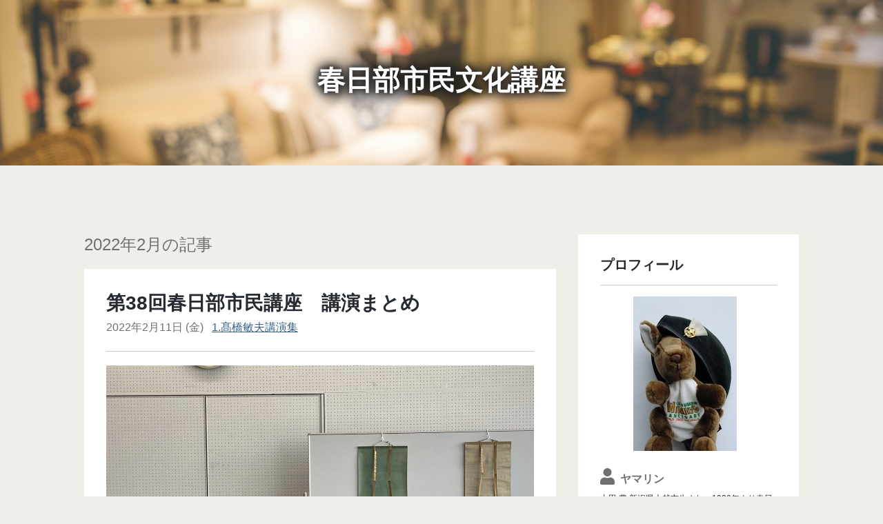

--- FILE ---
content_type: text/html; charset=utf-8
request_url: https://ksbk2012.lekumo.blog/blog/2022/02/
body_size: 6047
content:
<!DOCTYPE html>
<html>
<head>
<script type="text/javascript">
  var done_stats_script = done_stats_script || 0;

  done_stats_script++;
</script>

  <meta charset="UTF-8">
  
  <meta name="viewport" content="width=device-width,initial-scale=1">
  <link rel="canonical" href="https://ksbk2012.lekumo.blog/blog/2022/02/" />
      <meta property="og:type" content="website">
  <meta property="og:title" content="春日部市民文化講座" />
  <meta property="og:url" content="https://ksbk2012.lekumo.blog/blog/" />
  <meta property="og:image" content="https://ksbk2012.lekumo.blog/.shared-ws/images/ogimage.png" />
    
  
  <meta property="og:locale" content="ja_JP">
  <meta property="og:site_name" content="春日部市民文化講座" />

  <script src="https://cdnjs.cloudflare.com/ajax/libs/jquery/3.7.1/jquery.min.js" integrity="sha512-v2CJ7UaYy4JwqLDIrZUI/4hqeoQieOmAZNXBeQyjo21dadnwR+8ZaIJVT8EE2iyI61OV8e6M8PP2/4hpQINQ/g==" crossorigin="anonymous" referrerpolicy="no-referrer"></script>
  <link rel="stylesheet" href="https://use.fontawesome.com/releases/v5.4.1/css/all.css" integrity="sha384-5sAR7xN1Nv6T6+dT2mhtzEpVJvfS3NScPQTrOxhwjIuvcA67KV2R5Jz6kr4abQsz" crossorigin="anonymous">
  <link rel="stylesheet" href="https://cdnjs.cloudflare.com/ajax/libs/meyer-reset/2.0/reset.min.css" integrity="sha256-gvEnj2axkqIj4wbYhPjbWV7zttgpzBVEgHub9AAZQD4=" crossorigin="anonymous" />
  <!--[if lt IE 9]>
<script src="//oss.maxcdn.com/libs/html5shiv/3.7.0/html5shiv.js"></script>
<script src="//oss.maxcdn.com/libs/respond.js/1.3.0/respond.min.js"></script>
<![endif]-->
  <link rel="stylesheet" href="/.shared-ws/themes/bindweed/css/style.css">
    <link rel="stylesheet" href="https://ksbk2012.lekumo.blog/blog/styles.css" type="text/css" media="screen" />
  
  <style type="text/css">/* Base */
@import url(/.shared-ws/themes/bindweed/css/core.css);





/* Theme */
@import url(/.shared-ws/themes/bindweed/css/theme.css);


.sidebar__profile .profile__images {
  background-image: none;
  height: auto;
}




/* Custom */



body {
  
  
}
  .layout-two-column-left #alpha-inner {
    
    
  }
  .layout-two-column-left #beta-inner {
    
    
  }
  .layout-two-column-right #alpha-inner {
    
    
  }
  .layout-two-column-right #beta-inner {
    
    
  }
  .layout-three-column #alpha-inner {
    
    
    
  }
  .layout-three-column-right #alpha-inner {
    
    
    
  }
  .layout-three-column #beta-inner {
    
    
    
  }
  .layout-three-column-right #beta-inner {
    
    
    
  }
  .layout-three-column #gamma-inner,
  .layout-three-column-right #gamma-inner {
    
    
    
  }
  .layout-one-column #alpha-inner {
    
    
  }
  .layout-artistic #alpha-inner,
  .layout-calendar #alpha-inner,
  .layout-timeline #alpha-inner {
    
    
    
  }
  .layout-artistic #beta-inner,
  .layout-calendar #beta-inner,
  .layout-timeline #beta-inner {
    
    
    
  }
  .layout-moblog1 #alpha-inner {
    
    
  }
  .layout-moblog1 #beta-inner {
    
    
  }
  .layout-moblog1 #gamma-inner {
    
    
  }
  .layout-moblog2 #alpha-inner {
    
    
  }
  .layout-moblog2 #beta-inner {
    
    
  }
  .layout-moblog2 #gamma-inner {
    
    
  }
  .layout-moblog2 #delta-inner {
    
    
  }
  .smartphone #index-main,
  .smartphone #individual-main,
  .smartphone #page-main,
  .smartphone #category-main,
  .smartphone #comment-preview-main,
  .smartphone #archives-main,
  .smartphone #comments-main,
  .smartphone #datebased-main {
    
    
  }
  #banner,
  .smartphone #banner {
    
    
    
    
    
    
    
    
  }
  #banner-header {
    
    
    
  }
  #banner-header a {
    
  }
  .smartphone #banner-header {
    
  }
  .smartphone #datebased-archive-title {
    
    
    
    
    
    
    
    
    
  }
  #container #container-inner #banner {
    
  }
  .smartphone #banner {
    
  }
  .smartphone #banner-inner {
    
    
    
    
    
    
    
  }
  .module-header {
    
    
    
    
    
    
    
    
  }
  .module-header a {
    
  }
  .module-content {
    
    
    
    
    
    
    
    
  }
  .module img,
  .module-photo img {
    
  }
  .module-photo .module-content {
    
  }
    
  
  
  

.date-header {
  
  
  
  
  
  
  
  
  
}
.entry-header {
  
  
  
  
  
  
  
  
  
}
.entry-header a:link {
  
}
.entry-content {
  
  
  
  
  
  
  
  
}
.entry-content p {
  
}
.smartphone .entry-content p {
  
}
.entry-footer {
  
  
  
  
  
  
  
  
  
}






</style>


<title>春日部市民文化講座 | 2022年2月の記事</title>

</head>


<body class="layout-TwoColumn">
    <header class="mainHeader">
    <div class="header__wrap">
      <div class="inner">
        <h1 class="header__title"><a href="https://ksbk2012.lekumo.blog/blog/">春日部市民文化講座</a></h1>
        <p class="header__description"></p>
      </div>
    </div>

  </header>

  <div class="inner">
    <div class="contents">
      <section class="main">
            <h1 class="archives__title">2022年2月の記事</h1>
  


        <section>
          <!-- entries -->
<article class="article">
    <h1 class="article__title"><a href="https://ksbk2012.lekumo.blog/blog/2022/02/38-dc89.html">第38回春日部市民講座　講演まとめ</a></h1>
  
  <header class="article__dateWrap">
    <span class="article__date">2022年2月11日 (金)</span>
    <span class="article__category"><a href="https://ksbk2012.lekumo.blog/blog/takahashi/">1.髙橋敏夫講演集</a></span>

  </header>
  <div class="article__thumbnail">
    <a href="https://ksbk2012.lekumo.blog/blog/2022/02/38-dc89.html">
      
  <img src="https://ksbk2012.lekumo.blog/photos/uncategorized/2022/02/11/4.jpg" />
    
  

  


    </a>
  </div>
  <p class="article__text">第38回春日部市民文化講座が、2022年2月4日に行われました。ゲストの講演に続いて、髙橋敏夫先生が「茶の湯の道具の話し、その１」としてお話ししてくださいました。聞く者の美意識、あるいは美的感性が問わ...</p>
  <p class="article__footer"><a href="https://ksbk2012.lekumo.blog/blog/2022/02/38-dc89.html" class="article__btn">続きを読む</a></p>
</article>
  
<article class="article">
    <h1 class="article__title"><a href="https://ksbk2012.lekumo.blog/blog/2022/02/38-8d0b.html">第38回春日部市民文化講座　まとめ</a></h1>
  
  <header class="article__dateWrap">
    <span class="article__date">2022年2月 7日 (月)</span>
    <span class="article__category"><a href="https://ksbk2012.lekumo.blog/blog/guest/">2.ゲスト講演集</a></span>

  </header>
  <div class="article__thumbnail">
    <a href="https://ksbk2012.lekumo.blog/blog/2022/02/38-8d0b.html">
      
  <img src="https://ksbk2012.lekumo.blog/photos/uncategorized/2022/02/07/15.jpg" />
    
  

  


    </a>
  </div>
  <p class="article__text">コロナ感染が続き、寒さも厳しい中、市民講座に足を運んでくださる方がおられるのは、感謝なことです。 今回のテーマは、「茶の湯の道具の話し、その１」です。ゲストの江原望さんが「茶の湯の掛物の役割」と題して...</p>
  <p class="article__footer"><a href="https://ksbk2012.lekumo.blog/blog/2022/02/38-8d0b.html" class="article__btn">続きを読む</a></p>
</article>
      
  


          <div class="footerNavi">
  <ul>
    <li class="footerNavi__prev">
        <a href="https://ksbk2012.lekumo.blog/blog/2022/01/">2022年1月</a>
  
    </li>
    <li class="footerNavi__next">
        <a href="https://ksbk2012.lekumo.blog/blog/2022/03/">2022年3月</a>
  
    </li>
  </ul>
</div>


        </section>
      </section>
      <!-- sidebar -->
<aside>
  <div class="sidebarWrap">

<!-- Profile with photo -->
<section class="sidebar__module sidebar__profile">
  <h2 class="sidebar__label">プロフィール</h2>
  <dl>
    <dd class="profile__images"><img src="https://ksbk2012.lekumo.blog/yamarin.jpg" alt="フォトアルバム" /></dd> <dt class="profile__name">ヤマリン</dt>
    <dd class="profile__text">山田 豊

新潟県上越市生まれ。1980年より春日部在住。
春日部福音自由教会協力牧師、ボーイスカウト春日部10団副団委員長、表千家講師、日本文化宣教協力会会長</dd>
  </dl>
</section>

  <section class="sidebar__module sidebar__archive">
  <h2 class="sidebar__label">アーカイブ</h2>
  <ul>
      <li class="module-list-item"><a href="https://ksbk2012.lekumo.blog/blog/2025/03/">2025年3月</a></li>
      <li class="module-list-item"><a href="https://ksbk2012.lekumo.blog/blog/2025/01/">2025年1月</a></li>
      <li class="module-list-item"><a href="https://ksbk2012.lekumo.blog/blog/2024/08/">2024年8月</a></li>
      <li class="module-list-item"><a href="https://ksbk2012.lekumo.blog/blog/2024/02/">2024年2月</a></li>
      <li class="module-list-item"><a href="https://ksbk2012.lekumo.blog/blog/2023/08/">2023年8月</a></li>
      <li class="module-list-item"><a href="https://ksbk2012.lekumo.blog/blog/2022/12/">2022年12月</a></li>
      <li class="module-list-item"><a href="https://ksbk2012.lekumo.blog/blog/2022/11/">2022年11月</a></li>
      <li class="module-list-item"><a href="https://ksbk2012.lekumo.blog/blog/2022/07/">2022年7月</a></li>
      <li class="module-list-item"><a href="https://ksbk2012.lekumo.blog/blog/2022/05/">2022年5月</a></li>
      <li class="module-list-item"><a href="https://ksbk2012.lekumo.blog/blog/2022/03/">2022年3月</a></li>
  
  </ul>
</section>
  

<section class="sidebar__module sidebar__category">
  <h2 class="sidebar__label">カテゴリ</h2>
  <ul>
      <li><a href="https://ksbk2012.lekumo.blog/blog/oshirase/">0.お知らせ</a></li>
      <li><a href="https://ksbk2012.lekumo.blog/blog/takahashi/">1.髙橋敏夫講演集</a></li>
      <li><a href="https://ksbk2012.lekumo.blog/blog/guest/">2.ゲスト講演集</a></li>
      <li><a href="https://ksbk2012.lekumo.blog/blog/link/">3.リンク集</a></li>
  
  </ul>
</section>

<!-- powered by -->
<section class="sidebar__module sidebar__copy">
  <h2 class="sidebar__label"><a href="https://www.sixapart.jp/?s=lk_poweredby" title="Six Apart">Powered by Six Apart</a></h2>
</section>



  </div>
</aside>

    </div>
  </div>
  <footer class="mainFooter">
    <div class="inner">
            <p class="footer__themename"><span class="themename__heading">Design Theme</span>bindweed</p>

    </div>
  </footer>

<script type="text/javascript" id="stats-script">
  var done_stats_script = done_stats_script || 0;
  (function() {
    
    var extra_happy = Math.floor(1000000000 * Math.random());
    document.write('<img src="https://blog.lekumo.jp/t/stats?blog_id=532799&amp;user_id=718195&amp;page=' + escape(location.href) + '&amp;referrer=' + escape(document.referrer) + '&amp;i=' + extra_happy + '" width="1" height="1" alt="" style="position: absolute; top: 0; left: 0;" />');
  })();

  done_stats_script++;
</script>

  <script src="https://cdnjs.cloudflare.com/ajax/libs/jquery-smooth-scroll/2.2.0/jquery.smooth-scroll.min.js" integrity="sha256-fdhzLBb+vMfwRwZKZPtza9iFcdVtEhrWRHhxSzEy4Ek=" crossorigin="anonymous"></script>
  <script>
    $(function(){
      var nH = $('.navi__list').innerHeight();
      var w = $(window).width();
      var x = 960;
      if (w >= x) {
        $('main').css('padding-top',nH+'px');
      }

      $('a[href^="#"]').smoothScroll({
        speed: 500
      });
      var _window = $(window),
        _header = $('.navi__wrap'),
        heroBottom;
      _window.on('scroll',function(){
        heroBottom = $('.mainHeader').height();
        if(_window.scrollTop() > heroBottom){
          _header.addClass('fixed');
        }
        else{
          _header.removeClass('fixed');
        }
      });
      _window.trigger('scroll');
      $('#nav_toggle').click(function(){
        $("header").toggleClass('open');
        $("nav").slideToggle(500);
      });
    });
  </script>




<script>
  var _lbbSwitchViewInfo = {
    baseURL: 'https://ksbk2012.lekumo.blog/blog/',
    title: 'スマートフォン表示に切り替え'
  };
</script>
<script type="text/javascript" src="/.shared/themes/common/switch-view.js"></script>

</body>
</html>


--- FILE ---
content_type: text/css
request_url: https://ksbk2012.lekumo.blog/.shared-ws/themes/bindweed/css/style.css
body_size: 20904
content:
@charset "UTF-8";
body {
  color: #262A32;
  background-color: #ffffff;
  font-size: 16px;
  line-height: 1.75;
  font-family: -apple-system, BlinkMacSystemFont, "Helvetica Neue", YuGothic, "ヒラギノ角ゴ ProN W3", Hiragino Kaku Gothic ProN, Arial, "メイリオ", Meiryo, sans-serif; }

article, aside, details, figcaption, figure, footer, header, hgroup, menu, nav, section {
  word-wrap: break-word; }

a {
  transition: .3s; }

a:hover {
  opacity: 0.7; }

.inner {
  max-width: 1036px;
  margin: 0 auto;
  padding: 0rem 0 0rem 0;
  position: relative; }

@media (max-width: 1100px) {
  .inner {
    max-width: 728px; } }

@media (max-width: 768px) {
  .inner {
    max-width: none;
    width: 90%; } }

/*------------
    COMMON
------------*/
.mainHeader {
  z-index: 100;
  position: relative; }
  .mainHeader .header__wrap {
    width: auto;
    height: calc(240px - 4rem);
    margin: 0 auto;
    padding: 2rem 0;
    display: flex;
    /* 縦方向中央揃え（Safari用） */
    align-items: center;
    /* 縦方向中央揃え */
    background-color: #707070;
    background-image: url(../img/header.jpg);
    background-position: center;
    background-size: cover; }
  .mainHeader .header__title {
    font-size: 40px;
    line-height: 1.25;
    font-weight: bold;
    text-align: center;
    -webkit-text-shadow: 0px 0px 8px #1e1e1e, 0px 0px 16px #1e1e1e, 0px 0px 20px #1e1e1e, 0px 0px 24px #1e1e1e;
    text-shadow: 0px 0px 8px #1e1e1e, 0px 0px 16px #1e1e1e, 0px 0px 20px #1e1e1e, 0px 0px 24px #1e1e1e; }
    .mainHeader .header__title a {
      text-decoration: none; }
  .mainHeader .header__description {
    color: #ffffff;
    margin-top: 0.5rem;
    text-align: center;
    -webkit-text-shadow: 0px 0px 2px #1e1e1e, 0px 0px 8px #1e1e1e, 0px 0px 12px #1e1e1e;
    text-shadow: 0px 0px 2px #1e1e1e, 0px 0px 8px #1e1e1e, 0px 0px 12px #1e1e1e; }

.navi__wrap {
  position: absolute;
  width: 100%; }
  .navi__wrap.fixed {
    position: fixed;
    top: 0; }
  .navi__wrap .navi__list {
    display: flex;
    flex-wrap: wrap;
    justify-content: center; }
    .navi__wrap .navi__list li {
      width: auto;
      line-height: 60px;
      display: block;
      margin: 0 1rem;
      font-weight: bold;
      word-break: break-all; }
      .navi__wrap .navi__list li a {
        text-decoration: none; }

#nav_toggle {
  display: none; }

@media screen and (max-width: 768px) {
  nav {
    display: none;
    position: relative;
    width: 100%;
    left: 0; }
  .navi__wrap .navi__list {
    display: block;
    width: 100%; }
  .navi__wrap .navi__list li {
    line-height: 56px;
    text-align: center;
    border-top: 1px solid #CCCCCC; }
    .navi__wrap .navi__list li a {
      display: block; }
  #nav_toggle {
    display: block;
    width: 32px;
    height: 32px;
    margin: 0 auto;
    padding: 16px 0 12px;
    position: relative;
    z-index: 1000;
    cursor: pointer; }
  #nav_toggle div {
    position: relative; }
  #nav_toggle span {
    display: block;
    height: 3px;
    position: absolute;
    width: 100%;
    left: 0;
    transition: 0.5s ease-in-out; }
  #nav_toggle span:nth-child(1) {
    top: 0px; }
  #nav_toggle span:nth-child(2) {
    top: 11px; }
  #nav_toggle span:nth-child(3) {
    top: 22px; }
  .open #nav_toggle span:nth-child(1) {
    top: 12px;
    -webkit-transform: rotate(135deg);
    transform: rotate(135deg); }
  .open #nav_toggle span:nth-child(2) {
    width: 0;
    left: 50%; }
  .open #nav_toggle span:nth-child(3) {
    top: 12px;
    -webkit-transform: rotate(-135deg);
    transform: rotate(-135deg); } }

.contents {
  display: flex;
  margin-top: 60px; }

@media (max-width: 768px) {
  .contents {
    display: block; } }

.main {
  width: 684px;
  padding: 40px 0 60px;
  margin-right: 32px; }

@media (max-width: 1100px) {
  .main {
    width: 450px;
    margin-right: 20px; } }

@media (max-width: 768px) {
  .main {
    width: 100%;
    margin-right: 0;
    padding-bottom: 40px; } }

aside {
  width: 322px; }
  aside a {
    color: #262A32;
    text-decoration: none; }

.sidebarWrap {
  padding: 40px 0; }

.sidebar__module {
  width: auto;
  margin-bottom: 20px;
  padding: 32px; }
  .sidebar__module .sidebar__label {
    font-size: 1.25rem;
    line-height: 1.25;
    border-bottom: 1px solid #CCCCCC;
    padding-bottom: 16px;
    margin-bottom: 16px;
    font-weight: bold; }
  .sidebar__module ul li, .sidebar__module ol li {
    line-height: 1.25;
    margin-bottom: 1rem; }
    .sidebar__module ul li:last-child, .sidebar__module ol li:last-child {
      margin-bottom: 0; }
  .sidebar__module dl {
    margin-bottom: 20px;
    padding-bottom: 20px;
    border-bottom: 1px solid #CCCCCC; }
    .sidebar__module dl:last-child {
      margin-bottom: 0;
      padding-bottom: 0;
      border: 0px; }
  .sidebar__module dl dt {
    font-weight: bold;
    margin-bottom: 1rem;
    line-height: 1.25; }
  .sidebar__module dl dd:last-child {
    margin-bottom: 0; }

.sidebar__ranking li {
  left: 32px;
  width: auto;
  display: block;
  position: relative;
  margin-right: 32px; }
  .sidebar__ranking li::before {
    content: "";
    width: 32px;
    height: 32px;
    position: absolute;
    top: -2px;
    left: -32px;
    display: block;
    background-size: 24px;
    background-repeat: no-repeat; }

.sidebar__ranking li:nth-child(1):before {
  background-image: url(../img/ranking_icon01.png); }

.sidebar__ranking li:nth-child(2):before {
  background-image: url(../img/ranking_icon02.png); }

.sidebar__ranking li:nth-child(3):before {
  background-image: url(../img/ranking_icon03.png); }

.sidebar__ranking li:nth-child(4):before {
  background-image: url(../img/ranking_icon04.png); }

.sidebar__ranking li:nth-child(5):before {
  background-image: url(../img/ranking_icon05.png); }

.sidebar__ranking li:nth-child(6):before {
  background-image: url(../img/ranking_icon06.png); }

.sidebar__ranking li:nth-child(7):before {
  background-image: url(../img/ranking_icon07.png); }

.sidebar__ranking li:nth-child(8):before {
  background-image: url(../img/ranking_icon08.png); }

.sidebar__ranking li:nth-child(9):before {
  background-image: url(../img/ranking_icon09.png); }

.sidebar__ranking li:nth-child(10):before {
  background-image: url(../img/ranking_icon10.png); }

.sidebar__comment li {
  left: 28px;
  width: auto;
  margin-right: 28px;
  display: block;
  position: relative; }
  .sidebar__comment li:before {
    content: "\f075";
    font-family: "Font Awesome 5 Free";
    font-size: 1.25rem;
    line-height: 1rem;
    font-weight: bold;
    width: 20px;
    height: 16px;
    position: absolute;
    top: 4px;
    left: -28px;
    display: block; }

.sidebar__category li, .sidebar__archive li {
  left: 16px;
  width: auto;
  display: block;
  position: relative;
  margin-right: 16px; }
  .sidebar__category li:before, .sidebar__archive li:before {
    content: "\f0da";
    font-family: "Font Awesome 5 Free";
    font-size: 1.25rem;
    line-height: 1rem;
    font-weight: bold;
    width: 20px;
    height: 16px;
    position: absolute;
    top: 4px;
    left: -16px;
    display: block; }

.sidebar__profile .profile__images {
  width: 160px;
  height: 160px;
  margin: 0 auto;
  display: block;
  margin-bottom: 20px;
  background-image: url(../img/profile_images.png);
  background-repeat: no-repeat;
  background-position: center center;
  background-size: 100% auto; }

.sidebar__profile .profile__name {
  margin-bottom: 0.5rem; }
  .sidebar__profile .profile__name::before {
    content: "\f007";
    font-family: "Font Awesome 5 Free";
    font-size: 1.5rem;
    line-height: 1rem;
    margin-right: 8px; }

.sidebar__profile .profile__text {
  font-size: 12px; }

.sidebar__feed .sidebar__label {
  font-size: 1rem;
  margin-bottom: 0;
  padding-bottom: 0;
  border-bottom: 0; }
  .sidebar__feed .sidebar__label::before {
    content: "\f09e";
    font-family: "Font Awesome 5 Free";
    margin-right: 0.5rem; }
  .sidebar__feed .sidebar__label a {
    color: #707070; }

.sidebar__neighbor .neighbor__titleList dt {
  left: 24px;
  width: auto;
  line-height: 1.25;
  display: block;
  position: relative;
  margin-right: 24px; }
  .sidebar__neighbor .neighbor__titleList dt:before {
    content: "\f15c";
    font-family: "Font Awesome 5 Free";
    font-size: 1.25rem;
    line-height: 1rem;
    font-weight: bold;
    width: 20px;
    height: 16px;
    position: absolute;
    top: 4px;
    left: -24px;
    display: block; }

.sidebar__neighbor .neighbor__titleList dd {
  font-size: 0.75rem;
  line-height: 1.25;
  margin-left: 24px;
  margin-bottom: 0.5rem;
  display: list-item;
  list-style: disc; }

.sidebar__module.sidebar__copy {
  padding: 0 0 20px;
  margin: 0; }
  .sidebar__module.sidebar__copy .sidebar__label {
    font-size: 1rem;
    font-weight: normal;
    text-decoration: underline;
    text-align: center;
    padding: 0;
    margin: 0;
    border: 0; }

@media (max-width: 1100px) {
  aside {
    width: 260px; }
  .sidebar__module {
    padding: 20px 16px;
    width: auto; }
    .sidebar__module .sidebar__label {
      padding-bottom: 12px; }
  .sidebar__feed .sidebar__label {
    padding-bottom: 0; } }

@media (max-width: 768px) {
  aside {
    width: auto; }
  .sidebarWrap {
    padding: 0;
    display: block; } }

.mainFooter {
  padding: 20px 0; }
  .mainFooter .footer__themename {
    text-align: center; }
    .mainFooter .footer__themename .themename__heading {
      margin-right: 0.5rem; }
      .mainFooter .footer__themename .themename__heading:after {
        content: ":";
        margin-left: 0.5rem; }

/*------------
    INDEX
------------*/
.article {
  width: 620px;
  padding: 32px;
  margin-bottom: 20px;
  background-color: #ffffff; }
  .article .article__title {
    font-size: 1.75rem;
    line-height: 1.25;
    margin-bottom: 4px;
    font-weight: bold; }
    .article .article__title a {
      color: #262A32;
      text-decoration: none; }
  .article .article__dateWrap {
    border-bottom: 1px solid #CCCCCC;
    padding-bottom: 20px;
    margin-bottom: 20px; }
  .article .article__date {
    margin-right: 0.5rem;
    color: #707070; }
  .article .article__thumbnail {
    width: 620px;
    height: auto;
    text-align: center;
    margin-bottom: 20px; }
    .article .article__thumbnail:hover {
      opacity: 0.7;
      transition: .3s; }
    .article .article__thumbnail img {
      max-width: 620px;
      height: auto; }
  .article .article__text {
    margin-bottom: 20px; }
  .article .article__footer::before {
    content: "\f0da";
    font-family: "Font Awesome 5 Free";
    margin-right: 0.25rem;
    line-height: 16px;
    font-weight: bold;
    color: #365F87; }

.footerNavi {
  width: 100%;
  margin-top: 20px;
  display: block; }
  .footerNavi ul {
    display: flex;
    justify-content: space-between; }
    .footerNavi ul .footerNavi__prev:before {
      content: "\f0d9";
      font-weight: bold;
      font-family: "Font Awesome 5 Free";
      color: #365F87;
      margin-right: 0.5rem; }
    .footerNavi ul .footerNavi__next:after {
      content: "\f0da";
      font-weight: bold;
      font-family: "Font Awesome 5 Free";
      color: #365F87;
      margin-left: 0.5rem; }
    .footerNavi ul a {
      text-decoration: none; }
    .footerNavi ul i {
      margin: 0 0.25rem; }

@media (max-width: 1100px) {
  .article {
    width: auto;
    padding: 20px 16px;
    margin-right: 0; }
    .article .article__thumbnail {
      width: 100%;
      height: auto;
      margin-bottom: 8px; }
      .article .article__thumbnail img {
        max-width: 100%;
        height: auto; } }

/*------------------------
    ENTRY,WEBPAGE
------------------------*/
.entryWrap, .webpageWrap {
  background-color: #ffffff;
  padding: 32px 32px 40px 32px; }
  .entryWrap .entryHeader, .entryWrap .webpageHeader, .webpageWrap .entryHeader, .webpageWrap .webpageHeader {
    padding-bottom: 20px;
    margin-bottom: 20px;
    border-bottom: 1px solid #CCCCCC; }
  .entryWrap .entry__title, .entryWrap .webpage__title, .webpageWrap .entry__title, .webpageWrap .webpage__title {
    margin-bottom: 0;
    border-bottom: 0;
    padding-bottom: 0; }
  .entryWrap .entry__date, .webpageWrap .entry__date {
    color: #707070;
    display: inline-block;
    padding-right: 0.5rem;
    margin-top: 0.5rem;
    margin-bottom: 0; }
  .entryWrap .entry__category, .webpageWrap .entry__category {
    display: inline-block;
    margin-bottom: 0;
    margin-top: 0.5rem; }
  .entryWrap .entry__more, .webpageWrap .entry__more {
    margin: 20px 0 0; }
  .entryWrap section *:last-child, .webpageWrap section *:last-child {
    margin-bottom: 0; }

.entryFooter, .webpageFooter {
  max-width: 620px;
  border-top: 1px solid #CCCCCC;
  padding-top: 20px;
  margin: 20px 0 0 auto; }
  .entryFooter .entryFooter__date, .webpageFooter .entryFooter__date {
    font-size: 0.75rem;
    color: #707070; }
    .entryFooter .entryFooter__date:after, .webpageFooter .entryFooter__date:after {
      content: " ";
      display: block;
      clear: both; }
    .entryFooter .entryFooter__date li, .webpageFooter .entryFooter__date li {
      margin-right: 0.5rem;
      float: left; }
    .entryFooter .entryFooter__date a, .webpageFooter .entryFooter__date a {
      color: #707070; }
    .entryFooter .entryFooter__date .date__author, .webpageFooter .entryFooter__date .date__author {
      margin-right: 1rem; }
      .entryFooter .entryFooter__date .date__author .author__hedding:after, .webpageFooter .entryFooter__date .date__author .author__hedding:after {
        content: "："; }
  .entryFooter .entryFooter__info:after, .webpageFooter .entryFooter__info:after {
    content: " ";
    display: block;
    clear: both; }
  .entryFooter .entryFooter__info li, .webpageFooter .entryFooter__info li {
    float: left;
    margin-right: 1rem; }
  .entryFooter .entryFooter__info .comment, .webpageFooter .entryFooter__info .comment {
    color: #365F87; }
    .entryFooter .entryFooter__info .comment__hedding:after, .webpageFooter .entryFooter__info .comment__hedding:after {
      content: "："; }
  .entryFooter .entryFooter__sns, .entryFooter .webpageFooter__sns, .webpageFooter .entryFooter__sns, .webpageFooter .webpageFooter__sns {
    margin-top: 20px;
    text-align: center;
    margin-left: 0;
    margin-bottom: 0; }
    .entryFooter .entryFooter__sns li, .entryFooter .webpageFooter__sns li, .webpageFooter .entryFooter__sns li, .webpageFooter .webpageFooter__sns li {
      display: inline-block;
      margin: 0 6px; }
      .entryFooter .entryFooter__sns li::before, .entryFooter .webpageFooter__sns li::before, .webpageFooter .entryFooter__sns li::before, .webpageFooter .webpageFooter__sns li::before {
        display: none; }
    .entryFooter .entryFooter__sns li a, .entryFooter .webpageFooter__sns li a, .webpageFooter .entryFooter__sns li a, .webpageFooter .webpageFooter__sns li a {
      width: 36px;
      height: 36px;
      display: block;
      border-radius: 4px; }
    .entryFooter .entryFooter__sns li i, .entryFooter .webpageFooter__sns li i, .webpageFooter .entryFooter__sns li i, .webpageFooter .webpageFooter__sns li i {
      font-size: 20px;
      line-height: 36px;
      color: #ffffff; }
    .entryFooter .entryFooter__sns li .sns__twitter, .entryFooter .webpageFooter__sns li .sns__twitter, .webpageFooter .entryFooter__sns li .sns__twitter, .webpageFooter .webpageFooter__sns li .sns__twitter {
      background-color: #55acee; }
    .entryFooter .entryFooter__sns li .sns__fb, .entryFooter .webpageFooter__sns li .sns__fb, .webpageFooter .entryFooter__sns li .sns__fb, .webpageFooter .webpageFooter__sns li .sns__fb {
      background-color: #315096; }
    .entryFooter .entryFooter__sns li .sns__pocket, .entryFooter .webpageFooter__sns li .sns__pocket, .webpageFooter .entryFooter__sns li .sns__pocket, .webpageFooter .webpageFooter__sns li .sns__pocket {
      background-color: #EB4459; }
  .entryFooter .webpageFooter__sns, .webpageFooter .webpageFooter__sns {
    margin-top: 0; }

.comment__module {
  max-width: 620px;
  background-color: #ffffff;
  padding: 32px;
  margin-top: 20px; }
  .comment__module .comment__label {
    font-size: 1.75rem;
    line-height: 1.25;
    font-weight: bold;
    margin-bottom: 1rem;
    padding-bottom: 0.5rem;
    border-bottom: 1px solid #CCCCCC; }

.entryComment .entryComment__name {
  color: #365F87;
  font-weight: bold; }
  .entryComment .entryComment__name::before {
    content: "\f007";
    font-family: "Font Awesome 5 Free";
    margin-right: 8px;
    color: #707070; }

.entryComment .entryComment__date {
  font-size: 12px;
  color: #707070; }

.entryComment .entryComment__body {
  margin-top: 16px; }

.entryComment ol li {
  margin: 0 auto 20px;
  padding-bottom: 20px;
  border-bottom: 1px solid #CCCCCC; }
  .entryComment ol li:last-child {
    margin-bottom: 0;
    padding-bottom: 0;
    border-bottom: 0; }

.entryPost ul li {
  margin-bottom: 20px; }

.entryPost ul li input {
  height: 1.25rem; }

.entryPost input {
  width: 100%; }

.entryPost .input__checkbox {
  display: none; }
  .entryPost .input__checkbox + span {
    padding-left: 28px;
    position: relative;
    margin-right: 20px; }
  .entryPost .input__checkbox + span::before {
    content: "";
    display: block;
    position: absolute;
    top: 0;
    left: 0;
    width: 20px;
    height: 20px;
    background-color: #707070; }
  .entryPost .input__checkbox:checked + span::after {
    content: "";
    display: block;
    position: absolute;
    top: -2px;
    left: 5px;
    width: 6px;
    height: 14px;
    -webkit-transform: rotate(40deg);
            transform: rotate(40deg);
    border-bottom: 3px solid #ffffff;
    border-right: 3px solid #ffffff; }

.entryPost textarea {
  width: 100%;
  border: 1px solid #CCCCCC; }

.entryPost input[type="button"], .entryPost input[type="submit"] {
  width: 80px;
  height: 36px;
  font-size: 1rem;
  line-height: 36px;
  text-align: center;
  background-color: #365F87;
  color: #ffffff;
  border: 0px;
  margin: 0 4px; }

@media (max-width: 1100px) {
  .entryWrap, .webpageWrap, .entryComment, .entryPost {
    padding: 20px 16px 40px; } }

/*------------
    ARCHIVES
------------*/
.archives__title {
  font-size: 1.5rem;
  line-height: 1.25;
  color: #707070;
  margin-bottom: 20px; }

/*------------
    WYSIWYG
------------*/
.wysiwyg h1 {
  font-size: 1.75rem;
  line-height: 1.25;
  font-weight: bold;
  margin-bottom: 1rem;
  padding-bottom: 0.5rem;
  border-bottom: 1px solid #CCCCCC; }

.wysiwyg h2 {
  font-size: 1.5rem;
  line-height: 1.25;
  font-weight: bold;
  margin-bottom: 1rem;
  left: 1.5rem;
  position: relative; }
  .wysiwyg h2::before {
    width: 1.5rem;
    display: block;
    content: "●";
    font-size: 1rem;
    position: absolute;
    top: 6px;
    left: -1.5rem;
    margin-right: 0.5rem;
    color: #365F87; }

.wysiwyg h3 {
  font-size: 1.5rem;
  line-height: 1.25;
  font-weight: normal;
  color: #365F87;
  margin-bottom: 0.75rem; }

.wysiwyg h4 {
  font-size: 1.25rem;
  margin-bottom: 0.5rem;
  line-height: 1.25;
  font-weight: bold; }
  .wysiwyg h4:before {
    content: "・"; }

.wysiwyg h5 {
  font-weight: bold;
  color: #707070;
  line-height: 1.25;
  margin-bottom: 0.5rem; }

.wysiwyg p {
  margin-bottom: 20px; }

.wysiwyg strong {
  font-weight: bold; }

.wysiwyg em {
  font-style: italic; }

.wysiwyg img {
  max-width: 100%;
  height: auto;
  margin-bottom: 1rem; }

.wysiwyg hr {
  height: 0px;
  margin: 20px 0;
  border: none;
  border-top: 1px solid #CCCCCC; }

.wysiwyg .underline {
  text-decoration: underline; }

.wysiwyg .linethrough {
  text-decoration: line-through; }

.wysiwyg blockquote {
  margin-bottom: 2rem;
  padding-left: 20px;
  color: #707070;
  display: block;
  position: relative; }
  .wysiwyg blockquote::before {
    content: "";
    display: block;
    width: 4px;
    height: 100%;
    top: 0px;
    left: 0;
    background-color: #CCCCCC;
    position: absolute; }

.wysiwyg ul {
  margin-bottom: 20px;
  margin-left: 1rem; }
  .wysiwyg ul li {
    margin-right: 1rem;
    position: relative; }
    .wysiwyg ul li::before {
      content: "●";
      position: absolute;
      font-size: 8px;
      left: -1rem;
      top: 6px;
      color: #CCCCCC;
      margin-right: 0.5rem; }

.wysiwyg ol {
  margin-bottom: 20px;
  margin-left: 1rem; }
  .wysiwyg ol li {
    list-style: decimal; }

@media (max-width: 768px) {
  .wysiwyg h1 {
    font-size: 1.5rem; }
  .wysiwyg h2 {
    font-size: 1.25rem; }
    .wysiwyg h2::before {
      width: 1.25rem;
      font-size: 0.75rem;
      top: 4px;
      left: -1.25rem; }
  .wysiwyg h3 {
    font-size: 1.25rem; }
  .wysiwyg h4 {
    font-size: 1.125rem; } }

.article.fixedtotop {
  position: relative; }
  .article.fixedtotop:before {
    content: "Pick up";
    display: block;
    position: absolute;
    top: 0;
    right: 0;
    padding: 0 1rem; }


--- FILE ---
content_type: text/css
request_url: https://ksbk2012.lekumo.blog/blog/styles.css
body_size: 559
content:
/* Base */
@import url(/.shared-ws/themes/bindweed/css/core.css);





/* Theme */
@import url(/.shared-ws/themes/bindweed/css/theme.css);


.sidebar__profile .profile__images {
  background-image: none;
  height: auto;
}




/* Custom */



body {
  
  
}
  .layout-two-column-left #alpha-inner {
    
    
  }
  .layout-two-column-left #beta-inner {
    
    
  }
  .layout-two-column-right #alpha-inner {
    
    
  }
  .layout-two-column-right #beta-inner {
    
    
  }
  .layout-three-column #alpha-inner {
    
    
    
  }
  .layout-three-column-right #alpha-inner {
    
    
    
  }
  .layout-three-column #beta-inner {
    
    
    
  }
  .layout-three-column-right #beta-inner {
    
    
    
  }
  .layout-three-column #gamma-inner,
  .layout-three-column-right #gamma-inner {
    
    
    
  }
  .layout-one-column #alpha-inner {
    
    
  }
  .layout-artistic #alpha-inner,
  .layout-calendar #alpha-inner,
  .layout-timeline #alpha-inner {
    
    
    
  }
  .layout-artistic #beta-inner,
  .layout-calendar #beta-inner,
  .layout-timeline #beta-inner {
    
    
    
  }
  .layout-moblog1 #alpha-inner {
    
    
  }
  .layout-moblog1 #beta-inner {
    
    
  }
  .layout-moblog1 #gamma-inner {
    
    
  }
  .layout-moblog2 #alpha-inner {
    
    
  }
  .layout-moblog2 #beta-inner {
    
    
  }
  .layout-moblog2 #gamma-inner {
    
    
  }
  .layout-moblog2 #delta-inner {
    
    
  }
  .smartphone #index-main,
  .smartphone #individual-main,
  .smartphone #page-main,
  .smartphone #category-main,
  .smartphone #comment-preview-main,
  .smartphone #archives-main,
  .smartphone #comments-main,
  .smartphone #datebased-main {
    
    
  }
  #banner,
  .smartphone #banner {
    
    
    
    
    
    
    
    
  }
  #banner-header {
    
    
    
  }
  #banner-header a {
    
  }
  .smartphone #banner-header {
    
  }
  .smartphone #datebased-archive-title {
    
    
    
    
    
    
    
    
    
  }
  #container #container-inner #banner {
    
  }
  .smartphone #banner {
    
  }
  .smartphone #banner-inner {
    
    
    
    
    
    
    
  }
  .module-header {
    
    
    
    
    
    
    
    
  }
  .module-header a {
    
  }
  .module-content {
    
    
    
    
    
    
    
    
  }
  .module img,
  .module-photo img {
    
  }
  .module-photo .module-content {
    
  }
    
  
  
  

.date-header {
  
  
  
  
  
  
  
  
  
}
.entry-header {
  
  
  
  
  
  
  
  
  
}
.entry-header a:link {
  
}
.entry-content {
  
  
  
  
  
  
  
  
}
.entry-content p {
  
}
.smartphone .entry-content p {
  
}
.entry-footer {
  
  
  
  
  
  
  
  
  
}







--- FILE ---
content_type: text/css
request_url: https://ksbk2012.lekumo.blog/.shared-ws/themes/bindweed/css/theme.css
body_size: 2399
content:
a {
  color: #365F87; }

body {
  background: #EFEFEA; }

.mainHeader .header__title a {
  color: #ffffff; }

.mainHeader .header__description {
  color: #ffffff; }

.navi__wrap {
  background-color: #333333; }

.navi__list li a {
  color: #ffffff; }

.navi__wrap .navi__list li a {
  color: #ffffff; }

@media screen and (max-width: 768px) {
  #nav_toggle span {
    background: #ffffff; } }

@media screen and (max-width: 960px) {
  #nav_toggle span {
    background: #ffffff; } }

.sidebar__module {
  background-color: #ffffff; }

.sidebar__module dl dt {
  color: #707070; }

.sidebar__comment li:before {
  color: #CCCCCC; }

.sidebar__category li:before, .sidebar__archive li:before {
  color: #365F87; }

.sidebar__profile .profile__name::before {
  color: #707070; }

.sidebar__feed .sidebar__label::before {
  color: #707070; }

.sidebar__neighbor .neighbor__titleList dt a {
  color: #365F87; }

.sidebar__neighbor .neighbor__titleList dt:before {
  color: #707070; }

.sidebar__module.sidebar__copy {
  background: none; }

.sidebar__module.sidebar__copy .sidebar__label a {
  color: #365F87; }

.entry-footer-share .separator {
    display: none;
}

.mainFooter {
  background-color: #262A32;
  color: #ffffff; }

.entry-footer-share-buttons span {
  font-size: 11px;
  display: inline-block;
  white-space: nobreak;
  vertical-align: top;
  margin-bottom: 2px;
}

.entry-footer-share-buttons .share-link {
	display: inline-block;
	border: 1px solid #ddd;
	padding: 4px 6px 4px 24px;
	color: #777;
    font: normal normal 1em/1em Verdana, sans-serif;
	text-decoration: none;
	text-transform: none;
	vertical-align: bottom;
	background-color: #ededed;
	background-repeat: no-repeat;
	border-radius: 2px;
	-webkit-border-radius: 2px;
	-moz-border-radius: 2px;
}

.entry-footer-share-buttons .share-link:hover {
	border-color: #bbb;
	color: #555;
}

.entry-footer-share-buttons .share-link-digg {
	background-image: url(../img/share-link-bg-digg.gif);
}

.entry-footer-share-buttons .share-link-email {
	background-image: url(../img/share-link-bg-email.gif);
}

.article.fixedtotop,
.articleWrap.fixedtotop .article {
  box-shadow: 0 0 0 6px #365F87 inset; }
  .article.fixedtotop:before,
  .articleWrap.fixedtotop .article:before {
    background-color: #365F87;
    color: #ffffff; }

@media (max-width: 1100px) {
    .article.fixedtotop {
      box-shadow: 0 0 0 4px #365F87 inset; } }
